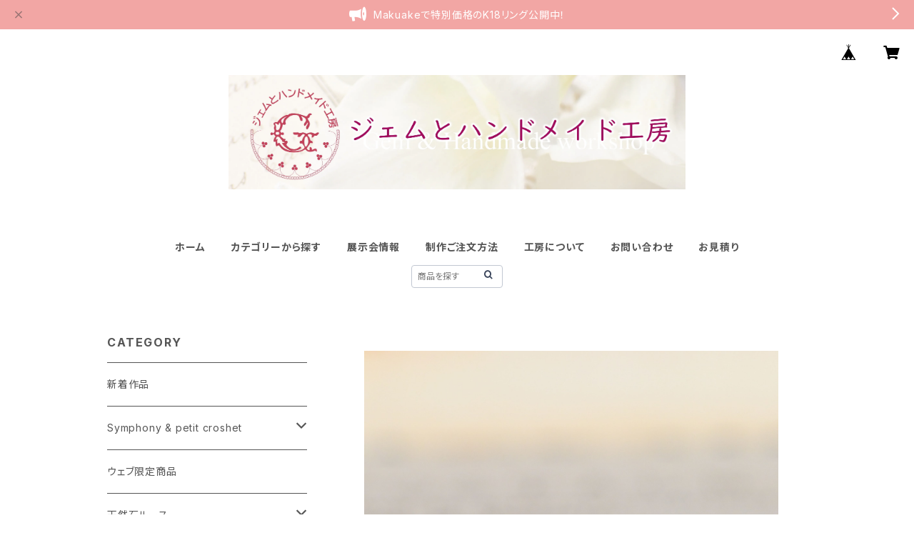

--- FILE ---
content_type: text/html; charset=UTF-8
request_url: https://www.gem-hand.com/items/82033675/reviews?format=user&score=all&page=1
body_size: 3703
content:
				<li class="review01__listChild">
			<figure class="review01__itemInfo">
				<a href="/items/95638880" class="review01__imgWrap">
					<img src="https://baseec-img-mng.akamaized.net/images/item/origin/f79140f727aa336928166e9ad8fa9068.jpg?imformat=generic&q=90&im=Resize,width=146,type=normal" alt="非加熱パパラチアサファイア K18YG リング 12号（GH1181）UBF5925" class="review01__img">
				</a>
				<figcaption class="review01__item">
					<i class="review01__iconImg ico--good"></i>
					<p class="review01__itemName">非加熱パパラチアサファイア K18YG リング 12号（GH1181）UBF5925</p>
										<time datetime="2025-11-29" class="review01__date">2025/11/29</time>
				</figcaption>
			</figure><!-- /.review01__itemInfo -->
						<p class="review01__comment">無事に受けとりました。
思っていたよりも早くて嬉しかったです。
それにとても繊細で可愛いデザインで大満足です。
お願いして本当に良かったです。
ありがとうございました。
大切に使わせて頂きます。</p>
								</li>
				<li class="review01__listChild">
			<figure class="review01__itemInfo">
				<a href="/items/90845391" class="review01__imgWrap">
					<img src="https://baseec-img-mng.akamaized.net/images/item/origin/29c10c96f82e1f9885e2b14d28cecfa8.jpg?imformat=generic&q=90&im=Resize,width=146,type=normal" alt="パライバトルマリン K18YG ネックレス（GH2024）" class="review01__img">
				</a>
				<figcaption class="review01__item">
					<i class="review01__iconImg ico--good"></i>
					<p class="review01__itemName">パライバトルマリン K18YG ネックレス（GH2024）</p>
										<time datetime="2025-11-21" class="review01__date">2025/11/21</time>
				</figcaption>
			</figure><!-- /.review01__itemInfo -->
						<p class="review01__comment">商品を見た瞬間の感想は「ちっちゃ可愛い！そしてキラキラしてる！」でした。室内灯と自然光どちらでもキラキラ輝いてました。パライバもですが、ダイヤも綺麗に光ってます。ネット上の画像よりも実物の方がキラキラしてたので嬉しかったです。あと、他では見かけないデザインなので、その辺りも満足しています。着ける度にテンション上がりそうです。</p>
								</li>
				<li class="review01__listChild">
			<figure class="review01__itemInfo">
				<a href="/items/121689080" class="review01__imgWrap">
					<img src="https://baseec-img-mng.akamaized.net/images/item/origin/6714e6d7347e4d05d3ac3fffc4fedb14.jpg?imformat=generic&q=90&im=Resize,width=146,type=normal" alt="S様お支払い専用 Pt950 リング 15号（JK7086）" class="review01__img">
				</a>
				<figcaption class="review01__item">
					<i class="review01__iconImg ico--normal"></i>
					<p class="review01__itemName">S様お支払い専用 Pt950 リング 15号（JK7086）</p>
										<time datetime="2025-11-03" class="review01__date">2025/11/03</time>
				</figcaption>
			</figure><!-- /.review01__itemInfo -->
						<p class="review01__comment">センターを囲うミル打ちが一部潰れていて歪に留まっているためボコボコしており、脇石の高さが左右で揃っておらず着けてみると少し残念な気持ちになる
相場より安い加工賃だから仕方ないと思うしかないですが…
リングの出来以外の対応等は非常に良かったからこそ残念です</p>
								</li>
				<li class="review01__listChild">
			<figure class="review01__itemInfo">
				<a href="/items/81672135" class="review01__imgWrap">
					<img src="https://baseec-img-mng.akamaized.net/images/item/origin/cb487525e01898f652e74b056b831c89.jpg?imformat=generic&q=90&im=Resize,width=146,type=normal" alt="モンタナサファイア K18WG リング 10.5号（33782）" class="review01__img">
				</a>
				<figcaption class="review01__item">
					<i class="review01__iconImg ico--good"></i>
					<p class="review01__itemName">モンタナサファイア K18WG リング 10.5号（33782）</p>
										<time datetime="2025-09-03" class="review01__date">2025/09/03</time>
				</figcaption>
			</figure><!-- /.review01__itemInfo -->
						<p class="review01__comment">素敵な色合いで重ね付けにもピッタリです。ありがとうございました。</p>
								</li>
				<li class="review01__listChild">
			<figure class="review01__itemInfo">
				<a href="/items/100869678" class="review01__imgWrap">
					<img src="https://baseec-img-mng.akamaized.net/images/item/origin/945f5c3d31623c7d7a5d4625da6d59b0.jpg?imformat=generic&q=90&im=Resize,width=146,type=normal" alt="【限定品】スペサタイトガーネットピアス K18YG" class="review01__img">
				</a>
				<figcaption class="review01__item">
					<i class="review01__iconImg ico--good"></i>
					<p class="review01__itemName">【限定品】スペサタイトガーネットピアス K18YG</p>
										<time datetime="2025-06-23" class="review01__date">2025/06/23</time>
				</figcaption>
			</figure><!-- /.review01__itemInfo -->
						<p class="review01__comment">届いた商品は優しいオレンジ色をしていて、実際に着けてみると、とても肌馴染みが良かったです。それだけでなく、角度によっては光を反射してキラッと光るので、耳元が上品な感じになった気がします。商品の発送も早く、またコンパクトながらも丁寧に包装されていたので、より一層大事にしようと思いました。</p>
								</li>
				<li class="review01__listChild">
			<figure class="review01__itemInfo">
				<a href="/items/89072394" class="review01__imgWrap">
					<img src="https://baseec-img-mng.akamaized.net/images/item/origin/314fa6b8359cea8ff015209ab9a75faf.jpg?imformat=generic&q=90&im=Resize,width=146,type=normal" alt="【ノンオイル】エメラルド 0.11ct（鑑別書付き）GIA2476952699" class="review01__img">
				</a>
				<figcaption class="review01__item">
					<i class="review01__iconImg ico--good"></i>
					<p class="review01__itemName">【ノンオイル】エメラルド 0.11ct（鑑別書付き）GIA2476952699</p>
										<time datetime="2025-05-05" class="review01__date">2025/05/05</time>
				</figcaption>
			</figure><!-- /.review01__itemInfo -->
								</li>
				<li class="review01__listChild">
			<figure class="review01__itemInfo">
				<a href="/items/89043278" class="review01__imgWrap">
					<img src="https://baseec-img-mng.akamaized.net/images/item/origin/4ac3ffdfc8f99c1bb0a43760ce2af2a9.jpg?imformat=generic&q=90&im=Resize,width=146,type=normal" alt="【ノンオイル】エメラルド 0.10ct（鑑別書付き）GIA1483233069" class="review01__img">
				</a>
				<figcaption class="review01__item">
					<i class="review01__iconImg ico--good"></i>
					<p class="review01__itemName">【ノンオイル】エメラルド 0.10ct（鑑別書付き）GIA1483233069</p>
										<time datetime="2025-05-05" class="review01__date">2025/05/05</time>
				</figcaption>
			</figure><!-- /.review01__itemInfo -->
								</li>
				<li class="review01__listChild">
			<figure class="review01__itemInfo">
				<a href="/items/100869678" class="review01__imgWrap">
					<img src="https://baseec-img-mng.akamaized.net/images/item/origin/945f5c3d31623c7d7a5d4625da6d59b0.jpg?imformat=generic&q=90&im=Resize,width=146,type=normal" alt="【限定品】スペサタイトガーネットピアス K18YG" class="review01__img">
				</a>
				<figcaption class="review01__item">
					<i class="review01__iconImg ico--good"></i>
					<p class="review01__itemName">【限定品】スペサタイトガーネットピアス K18YG</p>
										<time datetime="2025-04-07" class="review01__date">2025/04/07</time>
				</figcaption>
			</figure><!-- /.review01__itemInfo -->
						<p class="review01__comment">購入前の質問にも即、丁寧に答えて頂き即決できました。
ガーネットの色味もとても良く満足です。
発送も早く助かりました。ありがとうございました</p>
								</li>
				<li class="review01__listChild">
			<figure class="review01__itemInfo">
				<a href="/items/53598085" class="review01__imgWrap">
					<img src="https://baseec-img-mng.akamaized.net/images/item/origin/5cdba9727a106f5575b8a4dc832cc042.jpg?imformat=generic&q=90&im=Resize,width=146,type=normal" alt="ラウンドカット(3mm・2mm・1.3mm)★お石を預り空枠より製作依頼★JK7110" class="review01__img">
				</a>
				<figcaption class="review01__item">
					<i class="review01__iconImg ico--good"></i>
					<p class="review01__itemName">ラウンドカット(3mm・2mm・1.3mm)★お石を預り空枠より製作依頼★JK7110</p>
										<time datetime="2025-03-14" class="review01__date">2025/03/14</time>
				</figcaption>
			</figure><!-- /.review01__itemInfo -->
						<p class="review01__comment">思ったよりかなり早く出来上がって、嬉しかったです
出来上がりは、キラキラで可愛く大満足です
また、お願いします

ありがとうございました♪</p>
								</li>
				<li class="review01__listChild">
			<figure class="review01__itemInfo">
				<a href="/items/85015110" class="review01__imgWrap">
					<img src="https://baseec-img-mng.akamaized.net/images/item/origin/448e01abfe74571f20c0f8599a9ed7cf.jpg?imformat=generic&q=90&im=Resize,width=146,type=normal" alt="ベニトアイトグラデーションハーフエタニティ Pt900 リング 13号（JK6966）" class="review01__img">
				</a>
				<figcaption class="review01__item">
					<i class="review01__iconImg ico--good"></i>
					<p class="review01__itemName">ベニトアイトグラデーションハーフエタニティ Pt900 リング 13号（JK6966）</p>
										<time datetime="2025-03-12" class="review01__date">2025/03/12</time>
				</figcaption>
			</figure><!-- /.review01__itemInfo -->
						<p class="review01__comment">デルフィニウムのような優しいブルーがかわいいです。
グラデーションもとても素敵です。
一つ石リングの重ね付け用を探していたところ偶然見つけたお品物でしたが、実際に着けてみると期待以上にぴったりで嬉しくなりました。
ちょうど良い主張感なので、他のリングとのコーディネートも楽しみたいと思います。
また、サイズの変更もご対応くださりありがとうございました。
大切に使わせていただきます。</p>
								</li>
				<li class="review01__listChild">
			<figure class="review01__itemInfo">
				<a href="/items/98294069" class="review01__imgWrap">
					<img src="https://baseec-img-mng.akamaized.net/images/item/origin/41c45755646dc86669fa44f216a626d1.jpg?imformat=generic&q=90&im=Resize,width=146,type=normal" alt="雫型エチオピアオパールピアス K18YG（GH3029）" class="review01__img">
				</a>
				<figcaption class="review01__item">
					<i class="review01__iconImg ico--good"></i>
					<p class="review01__itemName">雫型エチオピアオパールピアス K18YG（GH3029）</p>
										<time datetime="2025-03-04" class="review01__date">2025/03/04</time>
				</figcaption>
			</figure><!-- /.review01__itemInfo -->
								</li>
				<li class="review01__listChild">
			<figure class="review01__itemInfo">
				<a href="/items/95371736" class="review01__imgWrap">
					<img src="https://baseec-img-mng.akamaized.net/images/item/origin/1d7a40a470e6c66dfe9edddaa7743675.jpg?imformat=generic&q=90&im=Resize,width=146,type=normal" alt="T様専用 K18YG リング 12.5号（JK6988）" class="review01__img">
				</a>
				<figcaption class="review01__item">
					<i class="review01__iconImg ico--good"></i>
					<p class="review01__itemName">T様専用 K18YG リング 12.5号（JK6988）</p>
										<time datetime="2025-02-24" class="review01__date">2025/02/24</time>
				</figcaption>
			</figure><!-- /.review01__itemInfo -->
						<p class="review01__comment">お気に入りのルースをお仕立てするのに、ずっと気に入るデザインを探していました。
ジェムとハンドメイド工房さんのデザインを見た時『このデザイン♡』と一目惚れしました。
出来上がるととても繊細でルースの良さを引き出してくれています。
ジェムとハンドメイド工房さんにお願いして良かったです(*^^*)</p>
								</li>
				<li class="review01__listChild">
			<figure class="review01__itemInfo">
				<a href="/items/89131967" class="review01__imgWrap">
					<img src="https://baseec-img-mng.akamaized.net/images/item/origin/268330bc5536d76cc440594f330a54c9.jpg?imformat=generic&q=90&im=Resize,width=146,type=normal" alt="タンザナイト K18YG リング 9号（GH1100）" class="review01__img">
				</a>
				<figcaption class="review01__item">
					<i class="review01__iconImg ico--good"></i>
					<p class="review01__itemName">タンザナイト K18YG リング 9号（GH1100）</p>
										<time datetime="2025-02-09" class="review01__date">2025/02/09</time>
				</figcaption>
			</figure><!-- /.review01__itemInfo -->
						<p class="review01__comment">シアリー枠で探していたところ、以前から欲しいと思っていたタンザナイトのリングがちょうど良いタイミングで出品されたので、迷わず購入しました。
実際に手に取ってみると、金と青いタンザナイトの組み合わせが想像していた以上に素敵で、高さもあるので光に当たるとキラキラと輝き、とても気に入りました。
大切に使いたいと思います。ありがとうございました。</p>
								</li>
				<li class="review01__listChild">
			<figure class="review01__itemInfo">
				<a href="/items/87740942" class="review01__imgWrap">
					<img src="https://baseec-img-mng.akamaized.net/images/item/origin/1161ba69950f26585af30e3a3146a2b4.jpg?imformat=generic&q=90&im=Resize,width=146,type=normal" alt="パパラチアサファイア Pt900 リング 13号（GH1073）SBZ7446" class="review01__img">
				</a>
				<figcaption class="review01__item">
					<i class="review01__iconImg ico--good"></i>
					<p class="review01__itemName">パパラチアサファイア Pt900 リング 13号（GH1073）SBZ7446</p>
										<time datetime="2025-01-04" class="review01__date">2025/01/04</time>
				</figcaption>
			</figure><!-- /.review01__itemInfo -->
								</li>
				<li class="review01__listChild">
			<figure class="review01__itemInfo">
				<a href="/items/94549177" class="review01__imgWrap">
					<img src="https://baseec-img-mng.akamaized.net/images/item/origin/6d5aa7772c61ebd30039e1299d766099.jpg?imformat=generic&q=90&im=Resize,width=146,type=normal" alt="S様専用オーダー K18WG リング 23号（JK7039）" class="review01__img">
				</a>
				<figcaption class="review01__item">
					<i class="review01__iconImg ico--good"></i>
					<p class="review01__itemName">S様専用オーダー K18WG リング 23号（JK7039）</p>
										<time datetime="2024-12-22" class="review01__date">2024/12/22</time>
				</figcaption>
			</figure><!-- /.review01__itemInfo -->
						<p class="review01__comment">手持ちの石をリングにしていただきました
シンプル可愛くて綺麗なリングに仕上がって大満足です！
着け心地も良く、着用しては眺めてを繰り返しています

メールで問い合わせて郵送で石を送っての依頼でしたが、丁寧なやりとりでスムーズに進められました
予定よりも早く到着したため、このリングと一緒にクリスマスを迎えられます、ありがとうございます(о´∀`о)

20号以上のリングでK18のWG素材は既製品だと本当にどこにもないので、自分だけの品物を作っていただけて本当に嬉しいです！

初めてのオーダーリング、こちらにお願いして本当に良かったです♪</p>
								</li>
				<li class="review01__listChild">
			<figure class="review01__itemInfo">
				<a href="/items/88627945" class="review01__imgWrap">
					<img src="https://baseec-img-mng.akamaized.net/images/item/origin/a0d309f598c361555a76ab90dcf814e8.jpg?imformat=generic&q=90&im=Resize,width=146,type=normal" alt="ゴシェナイト K18YG パフュームボトルペンダントトップ（JK44938）" class="review01__img">
				</a>
				<figcaption class="review01__item">
					<i class="review01__iconImg ico--good"></i>
					<p class="review01__itemName">ゴシェナイト K18YG パフュームボトルペンダントトップ（JK44938）</p>
										<time datetime="2024-11-27" class="review01__date">2024/11/27</time>
				</figcaption>
			</figure><!-- /.review01__itemInfo -->
						<p class="review01__comment">美しいカットのペンダントで満足しました。
ありがとうございました。
大切にします。</p>
								</li>
				<li class="review01__listChild">
			<figure class="review01__itemInfo">
				<a href="/items/93621686" class="review01__imgWrap">
					<img src="https://baseec-img-mng.akamaized.net/images/item/origin/de5d1f61311e2c08e6a454e82e209243.jpg?imformat=generic&q=90&im=Resize,width=146,type=normal" alt="コーンフラワーブルーサファイア K18YG リング 9号（JK7154）" class="review01__img">
				</a>
				<figcaption class="review01__item">
					<i class="review01__iconImg ico--good"></i>
					<p class="review01__itemName">コーンフラワーブルーサファイア K18YG リング 9号（JK7154）</p>
										<time datetime="2024-11-26" class="review01__date">2024/11/26</time>
				</figcaption>
			</figure><!-- /.review01__itemInfo -->
						<p class="review01__comment">美しい指輪ありがとうございました✨
誕生石での指輪は夢でしたので大切にします！</p>
								</li>
				<li class="review01__listChild">
			<figure class="review01__itemInfo">
				<a href="/items/65462870" class="review01__imgWrap">
					<img src="https://baseec-img-mng.akamaized.net/images/item/origin/68f27c843ef0c06c12e73618a99cc475.jpg?imformat=generic&q=90&im=Resize,width=146,type=normal" alt="ダイヤモンド 0.183ct ハートシェイプ（鑑別書カード付き）" class="review01__img">
				</a>
				<figcaption class="review01__item">
					<i class="review01__iconImg ico--good"></i>
					<p class="review01__itemName">ダイヤモンド 0.183ct ハートシェイプ（鑑別書カード付き）</p>
										<time datetime="2024-11-09" class="review01__date">2024/11/09</time>
				</figcaption>
			</figure><!-- /.review01__itemInfo -->
								</li>
				<li class="review01__listChild">
			<figure class="review01__itemInfo">
				<a href="/items/90060397" class="review01__imgWrap">
					<img src="https://baseec-img-mng.akamaized.net/images/item/origin/fae1cf351a15d46853dcf35b66bd4cd7.jpg?imformat=generic&q=90&im=Resize,width=146,type=normal" alt="スファレライト K18YG リング 11号（GH1181）" class="review01__img">
				</a>
				<figcaption class="review01__item">
					<i class="review01__iconImg ico--good"></i>
					<p class="review01__itemName">スファレライト K18YG リング 11号（GH1181）</p>
										<time datetime="2024-10-18" class="review01__date">2024/10/18</time>
				</figcaption>
			</figure><!-- /.review01__itemInfo -->
						<p class="review01__comment">キラキラと可愛い指輪大切にします！</p>
								</li>
				<li class="review01__listChild">
			<figure class="review01__itemInfo">
				<a href="/items/78470201" class="review01__imgWrap">
					<img src="https://baseec-img-mng.akamaized.net/images/item/origin/ecb6f8ade88c409a42d7e3560a91d1cb.jpg?imformat=generic&q=90&im=Resize,width=146,type=normal" alt="アウイナイト 0.066ct 含侵無（ソーティング付き）J-107833" class="review01__img">
				</a>
				<figcaption class="review01__item">
					<i class="review01__iconImg ico--good"></i>
					<p class="review01__itemName">アウイナイト 0.066ct 含侵無（ソーティング付き）J-107833</p>
										<time datetime="2024-10-13" class="review01__date">2024/10/13</time>
				</figcaption>
			</figure><!-- /.review01__itemInfo -->
								</li>
		